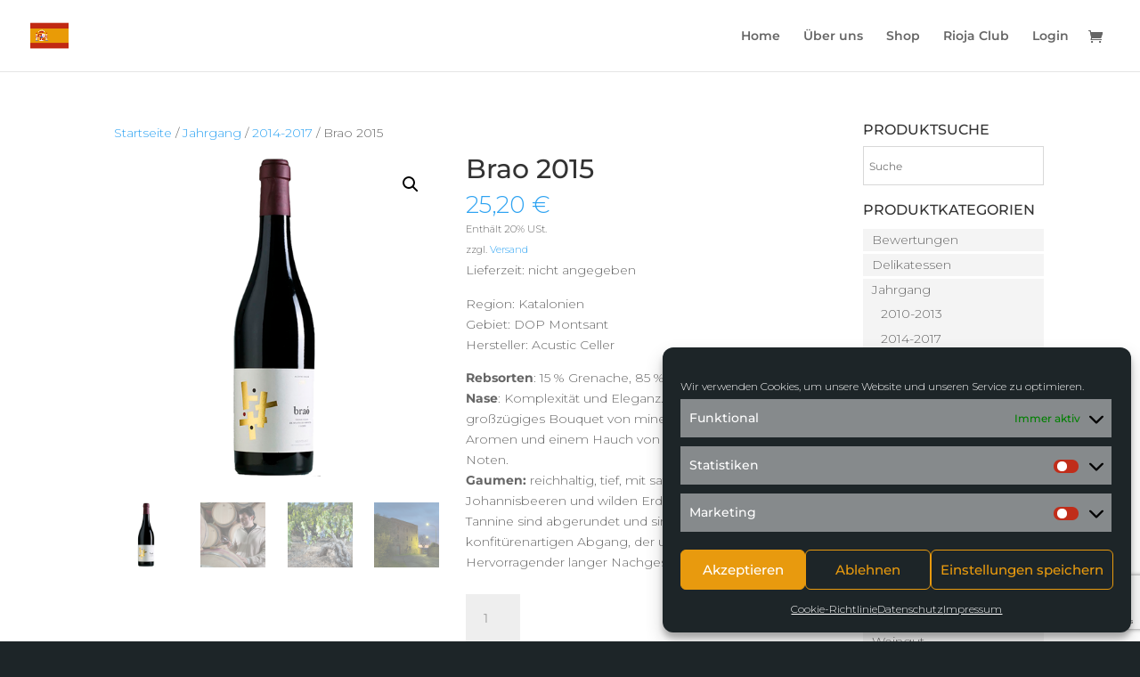

--- FILE ---
content_type: text/html; charset=utf-8
request_url: https://www.google.com/recaptcha/api2/anchor?ar=1&k=6LdifQMcAAAAAF-0MlvBdiEVf5bzp2ZiKS81FxzZ&co=aHR0cHM6Ly93aWVub3RoZWsuYXQ6NDQz&hl=en&v=PoyoqOPhxBO7pBk68S4YbpHZ&size=invisible&anchor-ms=20000&execute-ms=30000&cb=3mgjx8n8jo0x
body_size: 48673
content:
<!DOCTYPE HTML><html dir="ltr" lang="en"><head><meta http-equiv="Content-Type" content="text/html; charset=UTF-8">
<meta http-equiv="X-UA-Compatible" content="IE=edge">
<title>reCAPTCHA</title>
<style type="text/css">
/* cyrillic-ext */
@font-face {
  font-family: 'Roboto';
  font-style: normal;
  font-weight: 400;
  font-stretch: 100%;
  src: url(//fonts.gstatic.com/s/roboto/v48/KFO7CnqEu92Fr1ME7kSn66aGLdTylUAMa3GUBHMdazTgWw.woff2) format('woff2');
  unicode-range: U+0460-052F, U+1C80-1C8A, U+20B4, U+2DE0-2DFF, U+A640-A69F, U+FE2E-FE2F;
}
/* cyrillic */
@font-face {
  font-family: 'Roboto';
  font-style: normal;
  font-weight: 400;
  font-stretch: 100%;
  src: url(//fonts.gstatic.com/s/roboto/v48/KFO7CnqEu92Fr1ME7kSn66aGLdTylUAMa3iUBHMdazTgWw.woff2) format('woff2');
  unicode-range: U+0301, U+0400-045F, U+0490-0491, U+04B0-04B1, U+2116;
}
/* greek-ext */
@font-face {
  font-family: 'Roboto';
  font-style: normal;
  font-weight: 400;
  font-stretch: 100%;
  src: url(//fonts.gstatic.com/s/roboto/v48/KFO7CnqEu92Fr1ME7kSn66aGLdTylUAMa3CUBHMdazTgWw.woff2) format('woff2');
  unicode-range: U+1F00-1FFF;
}
/* greek */
@font-face {
  font-family: 'Roboto';
  font-style: normal;
  font-weight: 400;
  font-stretch: 100%;
  src: url(//fonts.gstatic.com/s/roboto/v48/KFO7CnqEu92Fr1ME7kSn66aGLdTylUAMa3-UBHMdazTgWw.woff2) format('woff2');
  unicode-range: U+0370-0377, U+037A-037F, U+0384-038A, U+038C, U+038E-03A1, U+03A3-03FF;
}
/* math */
@font-face {
  font-family: 'Roboto';
  font-style: normal;
  font-weight: 400;
  font-stretch: 100%;
  src: url(//fonts.gstatic.com/s/roboto/v48/KFO7CnqEu92Fr1ME7kSn66aGLdTylUAMawCUBHMdazTgWw.woff2) format('woff2');
  unicode-range: U+0302-0303, U+0305, U+0307-0308, U+0310, U+0312, U+0315, U+031A, U+0326-0327, U+032C, U+032F-0330, U+0332-0333, U+0338, U+033A, U+0346, U+034D, U+0391-03A1, U+03A3-03A9, U+03B1-03C9, U+03D1, U+03D5-03D6, U+03F0-03F1, U+03F4-03F5, U+2016-2017, U+2034-2038, U+203C, U+2040, U+2043, U+2047, U+2050, U+2057, U+205F, U+2070-2071, U+2074-208E, U+2090-209C, U+20D0-20DC, U+20E1, U+20E5-20EF, U+2100-2112, U+2114-2115, U+2117-2121, U+2123-214F, U+2190, U+2192, U+2194-21AE, U+21B0-21E5, U+21F1-21F2, U+21F4-2211, U+2213-2214, U+2216-22FF, U+2308-230B, U+2310, U+2319, U+231C-2321, U+2336-237A, U+237C, U+2395, U+239B-23B7, U+23D0, U+23DC-23E1, U+2474-2475, U+25AF, U+25B3, U+25B7, U+25BD, U+25C1, U+25CA, U+25CC, U+25FB, U+266D-266F, U+27C0-27FF, U+2900-2AFF, U+2B0E-2B11, U+2B30-2B4C, U+2BFE, U+3030, U+FF5B, U+FF5D, U+1D400-1D7FF, U+1EE00-1EEFF;
}
/* symbols */
@font-face {
  font-family: 'Roboto';
  font-style: normal;
  font-weight: 400;
  font-stretch: 100%;
  src: url(//fonts.gstatic.com/s/roboto/v48/KFO7CnqEu92Fr1ME7kSn66aGLdTylUAMaxKUBHMdazTgWw.woff2) format('woff2');
  unicode-range: U+0001-000C, U+000E-001F, U+007F-009F, U+20DD-20E0, U+20E2-20E4, U+2150-218F, U+2190, U+2192, U+2194-2199, U+21AF, U+21E6-21F0, U+21F3, U+2218-2219, U+2299, U+22C4-22C6, U+2300-243F, U+2440-244A, U+2460-24FF, U+25A0-27BF, U+2800-28FF, U+2921-2922, U+2981, U+29BF, U+29EB, U+2B00-2BFF, U+4DC0-4DFF, U+FFF9-FFFB, U+10140-1018E, U+10190-1019C, U+101A0, U+101D0-101FD, U+102E0-102FB, U+10E60-10E7E, U+1D2C0-1D2D3, U+1D2E0-1D37F, U+1F000-1F0FF, U+1F100-1F1AD, U+1F1E6-1F1FF, U+1F30D-1F30F, U+1F315, U+1F31C, U+1F31E, U+1F320-1F32C, U+1F336, U+1F378, U+1F37D, U+1F382, U+1F393-1F39F, U+1F3A7-1F3A8, U+1F3AC-1F3AF, U+1F3C2, U+1F3C4-1F3C6, U+1F3CA-1F3CE, U+1F3D4-1F3E0, U+1F3ED, U+1F3F1-1F3F3, U+1F3F5-1F3F7, U+1F408, U+1F415, U+1F41F, U+1F426, U+1F43F, U+1F441-1F442, U+1F444, U+1F446-1F449, U+1F44C-1F44E, U+1F453, U+1F46A, U+1F47D, U+1F4A3, U+1F4B0, U+1F4B3, U+1F4B9, U+1F4BB, U+1F4BF, U+1F4C8-1F4CB, U+1F4D6, U+1F4DA, U+1F4DF, U+1F4E3-1F4E6, U+1F4EA-1F4ED, U+1F4F7, U+1F4F9-1F4FB, U+1F4FD-1F4FE, U+1F503, U+1F507-1F50B, U+1F50D, U+1F512-1F513, U+1F53E-1F54A, U+1F54F-1F5FA, U+1F610, U+1F650-1F67F, U+1F687, U+1F68D, U+1F691, U+1F694, U+1F698, U+1F6AD, U+1F6B2, U+1F6B9-1F6BA, U+1F6BC, U+1F6C6-1F6CF, U+1F6D3-1F6D7, U+1F6E0-1F6EA, U+1F6F0-1F6F3, U+1F6F7-1F6FC, U+1F700-1F7FF, U+1F800-1F80B, U+1F810-1F847, U+1F850-1F859, U+1F860-1F887, U+1F890-1F8AD, U+1F8B0-1F8BB, U+1F8C0-1F8C1, U+1F900-1F90B, U+1F93B, U+1F946, U+1F984, U+1F996, U+1F9E9, U+1FA00-1FA6F, U+1FA70-1FA7C, U+1FA80-1FA89, U+1FA8F-1FAC6, U+1FACE-1FADC, U+1FADF-1FAE9, U+1FAF0-1FAF8, U+1FB00-1FBFF;
}
/* vietnamese */
@font-face {
  font-family: 'Roboto';
  font-style: normal;
  font-weight: 400;
  font-stretch: 100%;
  src: url(//fonts.gstatic.com/s/roboto/v48/KFO7CnqEu92Fr1ME7kSn66aGLdTylUAMa3OUBHMdazTgWw.woff2) format('woff2');
  unicode-range: U+0102-0103, U+0110-0111, U+0128-0129, U+0168-0169, U+01A0-01A1, U+01AF-01B0, U+0300-0301, U+0303-0304, U+0308-0309, U+0323, U+0329, U+1EA0-1EF9, U+20AB;
}
/* latin-ext */
@font-face {
  font-family: 'Roboto';
  font-style: normal;
  font-weight: 400;
  font-stretch: 100%;
  src: url(//fonts.gstatic.com/s/roboto/v48/KFO7CnqEu92Fr1ME7kSn66aGLdTylUAMa3KUBHMdazTgWw.woff2) format('woff2');
  unicode-range: U+0100-02BA, U+02BD-02C5, U+02C7-02CC, U+02CE-02D7, U+02DD-02FF, U+0304, U+0308, U+0329, U+1D00-1DBF, U+1E00-1E9F, U+1EF2-1EFF, U+2020, U+20A0-20AB, U+20AD-20C0, U+2113, U+2C60-2C7F, U+A720-A7FF;
}
/* latin */
@font-face {
  font-family: 'Roboto';
  font-style: normal;
  font-weight: 400;
  font-stretch: 100%;
  src: url(//fonts.gstatic.com/s/roboto/v48/KFO7CnqEu92Fr1ME7kSn66aGLdTylUAMa3yUBHMdazQ.woff2) format('woff2');
  unicode-range: U+0000-00FF, U+0131, U+0152-0153, U+02BB-02BC, U+02C6, U+02DA, U+02DC, U+0304, U+0308, U+0329, U+2000-206F, U+20AC, U+2122, U+2191, U+2193, U+2212, U+2215, U+FEFF, U+FFFD;
}
/* cyrillic-ext */
@font-face {
  font-family: 'Roboto';
  font-style: normal;
  font-weight: 500;
  font-stretch: 100%;
  src: url(//fonts.gstatic.com/s/roboto/v48/KFO7CnqEu92Fr1ME7kSn66aGLdTylUAMa3GUBHMdazTgWw.woff2) format('woff2');
  unicode-range: U+0460-052F, U+1C80-1C8A, U+20B4, U+2DE0-2DFF, U+A640-A69F, U+FE2E-FE2F;
}
/* cyrillic */
@font-face {
  font-family: 'Roboto';
  font-style: normal;
  font-weight: 500;
  font-stretch: 100%;
  src: url(//fonts.gstatic.com/s/roboto/v48/KFO7CnqEu92Fr1ME7kSn66aGLdTylUAMa3iUBHMdazTgWw.woff2) format('woff2');
  unicode-range: U+0301, U+0400-045F, U+0490-0491, U+04B0-04B1, U+2116;
}
/* greek-ext */
@font-face {
  font-family: 'Roboto';
  font-style: normal;
  font-weight: 500;
  font-stretch: 100%;
  src: url(//fonts.gstatic.com/s/roboto/v48/KFO7CnqEu92Fr1ME7kSn66aGLdTylUAMa3CUBHMdazTgWw.woff2) format('woff2');
  unicode-range: U+1F00-1FFF;
}
/* greek */
@font-face {
  font-family: 'Roboto';
  font-style: normal;
  font-weight: 500;
  font-stretch: 100%;
  src: url(//fonts.gstatic.com/s/roboto/v48/KFO7CnqEu92Fr1ME7kSn66aGLdTylUAMa3-UBHMdazTgWw.woff2) format('woff2');
  unicode-range: U+0370-0377, U+037A-037F, U+0384-038A, U+038C, U+038E-03A1, U+03A3-03FF;
}
/* math */
@font-face {
  font-family: 'Roboto';
  font-style: normal;
  font-weight: 500;
  font-stretch: 100%;
  src: url(//fonts.gstatic.com/s/roboto/v48/KFO7CnqEu92Fr1ME7kSn66aGLdTylUAMawCUBHMdazTgWw.woff2) format('woff2');
  unicode-range: U+0302-0303, U+0305, U+0307-0308, U+0310, U+0312, U+0315, U+031A, U+0326-0327, U+032C, U+032F-0330, U+0332-0333, U+0338, U+033A, U+0346, U+034D, U+0391-03A1, U+03A3-03A9, U+03B1-03C9, U+03D1, U+03D5-03D6, U+03F0-03F1, U+03F4-03F5, U+2016-2017, U+2034-2038, U+203C, U+2040, U+2043, U+2047, U+2050, U+2057, U+205F, U+2070-2071, U+2074-208E, U+2090-209C, U+20D0-20DC, U+20E1, U+20E5-20EF, U+2100-2112, U+2114-2115, U+2117-2121, U+2123-214F, U+2190, U+2192, U+2194-21AE, U+21B0-21E5, U+21F1-21F2, U+21F4-2211, U+2213-2214, U+2216-22FF, U+2308-230B, U+2310, U+2319, U+231C-2321, U+2336-237A, U+237C, U+2395, U+239B-23B7, U+23D0, U+23DC-23E1, U+2474-2475, U+25AF, U+25B3, U+25B7, U+25BD, U+25C1, U+25CA, U+25CC, U+25FB, U+266D-266F, U+27C0-27FF, U+2900-2AFF, U+2B0E-2B11, U+2B30-2B4C, U+2BFE, U+3030, U+FF5B, U+FF5D, U+1D400-1D7FF, U+1EE00-1EEFF;
}
/* symbols */
@font-face {
  font-family: 'Roboto';
  font-style: normal;
  font-weight: 500;
  font-stretch: 100%;
  src: url(//fonts.gstatic.com/s/roboto/v48/KFO7CnqEu92Fr1ME7kSn66aGLdTylUAMaxKUBHMdazTgWw.woff2) format('woff2');
  unicode-range: U+0001-000C, U+000E-001F, U+007F-009F, U+20DD-20E0, U+20E2-20E4, U+2150-218F, U+2190, U+2192, U+2194-2199, U+21AF, U+21E6-21F0, U+21F3, U+2218-2219, U+2299, U+22C4-22C6, U+2300-243F, U+2440-244A, U+2460-24FF, U+25A0-27BF, U+2800-28FF, U+2921-2922, U+2981, U+29BF, U+29EB, U+2B00-2BFF, U+4DC0-4DFF, U+FFF9-FFFB, U+10140-1018E, U+10190-1019C, U+101A0, U+101D0-101FD, U+102E0-102FB, U+10E60-10E7E, U+1D2C0-1D2D3, U+1D2E0-1D37F, U+1F000-1F0FF, U+1F100-1F1AD, U+1F1E6-1F1FF, U+1F30D-1F30F, U+1F315, U+1F31C, U+1F31E, U+1F320-1F32C, U+1F336, U+1F378, U+1F37D, U+1F382, U+1F393-1F39F, U+1F3A7-1F3A8, U+1F3AC-1F3AF, U+1F3C2, U+1F3C4-1F3C6, U+1F3CA-1F3CE, U+1F3D4-1F3E0, U+1F3ED, U+1F3F1-1F3F3, U+1F3F5-1F3F7, U+1F408, U+1F415, U+1F41F, U+1F426, U+1F43F, U+1F441-1F442, U+1F444, U+1F446-1F449, U+1F44C-1F44E, U+1F453, U+1F46A, U+1F47D, U+1F4A3, U+1F4B0, U+1F4B3, U+1F4B9, U+1F4BB, U+1F4BF, U+1F4C8-1F4CB, U+1F4D6, U+1F4DA, U+1F4DF, U+1F4E3-1F4E6, U+1F4EA-1F4ED, U+1F4F7, U+1F4F9-1F4FB, U+1F4FD-1F4FE, U+1F503, U+1F507-1F50B, U+1F50D, U+1F512-1F513, U+1F53E-1F54A, U+1F54F-1F5FA, U+1F610, U+1F650-1F67F, U+1F687, U+1F68D, U+1F691, U+1F694, U+1F698, U+1F6AD, U+1F6B2, U+1F6B9-1F6BA, U+1F6BC, U+1F6C6-1F6CF, U+1F6D3-1F6D7, U+1F6E0-1F6EA, U+1F6F0-1F6F3, U+1F6F7-1F6FC, U+1F700-1F7FF, U+1F800-1F80B, U+1F810-1F847, U+1F850-1F859, U+1F860-1F887, U+1F890-1F8AD, U+1F8B0-1F8BB, U+1F8C0-1F8C1, U+1F900-1F90B, U+1F93B, U+1F946, U+1F984, U+1F996, U+1F9E9, U+1FA00-1FA6F, U+1FA70-1FA7C, U+1FA80-1FA89, U+1FA8F-1FAC6, U+1FACE-1FADC, U+1FADF-1FAE9, U+1FAF0-1FAF8, U+1FB00-1FBFF;
}
/* vietnamese */
@font-face {
  font-family: 'Roboto';
  font-style: normal;
  font-weight: 500;
  font-stretch: 100%;
  src: url(//fonts.gstatic.com/s/roboto/v48/KFO7CnqEu92Fr1ME7kSn66aGLdTylUAMa3OUBHMdazTgWw.woff2) format('woff2');
  unicode-range: U+0102-0103, U+0110-0111, U+0128-0129, U+0168-0169, U+01A0-01A1, U+01AF-01B0, U+0300-0301, U+0303-0304, U+0308-0309, U+0323, U+0329, U+1EA0-1EF9, U+20AB;
}
/* latin-ext */
@font-face {
  font-family: 'Roboto';
  font-style: normal;
  font-weight: 500;
  font-stretch: 100%;
  src: url(//fonts.gstatic.com/s/roboto/v48/KFO7CnqEu92Fr1ME7kSn66aGLdTylUAMa3KUBHMdazTgWw.woff2) format('woff2');
  unicode-range: U+0100-02BA, U+02BD-02C5, U+02C7-02CC, U+02CE-02D7, U+02DD-02FF, U+0304, U+0308, U+0329, U+1D00-1DBF, U+1E00-1E9F, U+1EF2-1EFF, U+2020, U+20A0-20AB, U+20AD-20C0, U+2113, U+2C60-2C7F, U+A720-A7FF;
}
/* latin */
@font-face {
  font-family: 'Roboto';
  font-style: normal;
  font-weight: 500;
  font-stretch: 100%;
  src: url(//fonts.gstatic.com/s/roboto/v48/KFO7CnqEu92Fr1ME7kSn66aGLdTylUAMa3yUBHMdazQ.woff2) format('woff2');
  unicode-range: U+0000-00FF, U+0131, U+0152-0153, U+02BB-02BC, U+02C6, U+02DA, U+02DC, U+0304, U+0308, U+0329, U+2000-206F, U+20AC, U+2122, U+2191, U+2193, U+2212, U+2215, U+FEFF, U+FFFD;
}
/* cyrillic-ext */
@font-face {
  font-family: 'Roboto';
  font-style: normal;
  font-weight: 900;
  font-stretch: 100%;
  src: url(//fonts.gstatic.com/s/roboto/v48/KFO7CnqEu92Fr1ME7kSn66aGLdTylUAMa3GUBHMdazTgWw.woff2) format('woff2');
  unicode-range: U+0460-052F, U+1C80-1C8A, U+20B4, U+2DE0-2DFF, U+A640-A69F, U+FE2E-FE2F;
}
/* cyrillic */
@font-face {
  font-family: 'Roboto';
  font-style: normal;
  font-weight: 900;
  font-stretch: 100%;
  src: url(//fonts.gstatic.com/s/roboto/v48/KFO7CnqEu92Fr1ME7kSn66aGLdTylUAMa3iUBHMdazTgWw.woff2) format('woff2');
  unicode-range: U+0301, U+0400-045F, U+0490-0491, U+04B0-04B1, U+2116;
}
/* greek-ext */
@font-face {
  font-family: 'Roboto';
  font-style: normal;
  font-weight: 900;
  font-stretch: 100%;
  src: url(//fonts.gstatic.com/s/roboto/v48/KFO7CnqEu92Fr1ME7kSn66aGLdTylUAMa3CUBHMdazTgWw.woff2) format('woff2');
  unicode-range: U+1F00-1FFF;
}
/* greek */
@font-face {
  font-family: 'Roboto';
  font-style: normal;
  font-weight: 900;
  font-stretch: 100%;
  src: url(//fonts.gstatic.com/s/roboto/v48/KFO7CnqEu92Fr1ME7kSn66aGLdTylUAMa3-UBHMdazTgWw.woff2) format('woff2');
  unicode-range: U+0370-0377, U+037A-037F, U+0384-038A, U+038C, U+038E-03A1, U+03A3-03FF;
}
/* math */
@font-face {
  font-family: 'Roboto';
  font-style: normal;
  font-weight: 900;
  font-stretch: 100%;
  src: url(//fonts.gstatic.com/s/roboto/v48/KFO7CnqEu92Fr1ME7kSn66aGLdTylUAMawCUBHMdazTgWw.woff2) format('woff2');
  unicode-range: U+0302-0303, U+0305, U+0307-0308, U+0310, U+0312, U+0315, U+031A, U+0326-0327, U+032C, U+032F-0330, U+0332-0333, U+0338, U+033A, U+0346, U+034D, U+0391-03A1, U+03A3-03A9, U+03B1-03C9, U+03D1, U+03D5-03D6, U+03F0-03F1, U+03F4-03F5, U+2016-2017, U+2034-2038, U+203C, U+2040, U+2043, U+2047, U+2050, U+2057, U+205F, U+2070-2071, U+2074-208E, U+2090-209C, U+20D0-20DC, U+20E1, U+20E5-20EF, U+2100-2112, U+2114-2115, U+2117-2121, U+2123-214F, U+2190, U+2192, U+2194-21AE, U+21B0-21E5, U+21F1-21F2, U+21F4-2211, U+2213-2214, U+2216-22FF, U+2308-230B, U+2310, U+2319, U+231C-2321, U+2336-237A, U+237C, U+2395, U+239B-23B7, U+23D0, U+23DC-23E1, U+2474-2475, U+25AF, U+25B3, U+25B7, U+25BD, U+25C1, U+25CA, U+25CC, U+25FB, U+266D-266F, U+27C0-27FF, U+2900-2AFF, U+2B0E-2B11, U+2B30-2B4C, U+2BFE, U+3030, U+FF5B, U+FF5D, U+1D400-1D7FF, U+1EE00-1EEFF;
}
/* symbols */
@font-face {
  font-family: 'Roboto';
  font-style: normal;
  font-weight: 900;
  font-stretch: 100%;
  src: url(//fonts.gstatic.com/s/roboto/v48/KFO7CnqEu92Fr1ME7kSn66aGLdTylUAMaxKUBHMdazTgWw.woff2) format('woff2');
  unicode-range: U+0001-000C, U+000E-001F, U+007F-009F, U+20DD-20E0, U+20E2-20E4, U+2150-218F, U+2190, U+2192, U+2194-2199, U+21AF, U+21E6-21F0, U+21F3, U+2218-2219, U+2299, U+22C4-22C6, U+2300-243F, U+2440-244A, U+2460-24FF, U+25A0-27BF, U+2800-28FF, U+2921-2922, U+2981, U+29BF, U+29EB, U+2B00-2BFF, U+4DC0-4DFF, U+FFF9-FFFB, U+10140-1018E, U+10190-1019C, U+101A0, U+101D0-101FD, U+102E0-102FB, U+10E60-10E7E, U+1D2C0-1D2D3, U+1D2E0-1D37F, U+1F000-1F0FF, U+1F100-1F1AD, U+1F1E6-1F1FF, U+1F30D-1F30F, U+1F315, U+1F31C, U+1F31E, U+1F320-1F32C, U+1F336, U+1F378, U+1F37D, U+1F382, U+1F393-1F39F, U+1F3A7-1F3A8, U+1F3AC-1F3AF, U+1F3C2, U+1F3C4-1F3C6, U+1F3CA-1F3CE, U+1F3D4-1F3E0, U+1F3ED, U+1F3F1-1F3F3, U+1F3F5-1F3F7, U+1F408, U+1F415, U+1F41F, U+1F426, U+1F43F, U+1F441-1F442, U+1F444, U+1F446-1F449, U+1F44C-1F44E, U+1F453, U+1F46A, U+1F47D, U+1F4A3, U+1F4B0, U+1F4B3, U+1F4B9, U+1F4BB, U+1F4BF, U+1F4C8-1F4CB, U+1F4D6, U+1F4DA, U+1F4DF, U+1F4E3-1F4E6, U+1F4EA-1F4ED, U+1F4F7, U+1F4F9-1F4FB, U+1F4FD-1F4FE, U+1F503, U+1F507-1F50B, U+1F50D, U+1F512-1F513, U+1F53E-1F54A, U+1F54F-1F5FA, U+1F610, U+1F650-1F67F, U+1F687, U+1F68D, U+1F691, U+1F694, U+1F698, U+1F6AD, U+1F6B2, U+1F6B9-1F6BA, U+1F6BC, U+1F6C6-1F6CF, U+1F6D3-1F6D7, U+1F6E0-1F6EA, U+1F6F0-1F6F3, U+1F6F7-1F6FC, U+1F700-1F7FF, U+1F800-1F80B, U+1F810-1F847, U+1F850-1F859, U+1F860-1F887, U+1F890-1F8AD, U+1F8B0-1F8BB, U+1F8C0-1F8C1, U+1F900-1F90B, U+1F93B, U+1F946, U+1F984, U+1F996, U+1F9E9, U+1FA00-1FA6F, U+1FA70-1FA7C, U+1FA80-1FA89, U+1FA8F-1FAC6, U+1FACE-1FADC, U+1FADF-1FAE9, U+1FAF0-1FAF8, U+1FB00-1FBFF;
}
/* vietnamese */
@font-face {
  font-family: 'Roboto';
  font-style: normal;
  font-weight: 900;
  font-stretch: 100%;
  src: url(//fonts.gstatic.com/s/roboto/v48/KFO7CnqEu92Fr1ME7kSn66aGLdTylUAMa3OUBHMdazTgWw.woff2) format('woff2');
  unicode-range: U+0102-0103, U+0110-0111, U+0128-0129, U+0168-0169, U+01A0-01A1, U+01AF-01B0, U+0300-0301, U+0303-0304, U+0308-0309, U+0323, U+0329, U+1EA0-1EF9, U+20AB;
}
/* latin-ext */
@font-face {
  font-family: 'Roboto';
  font-style: normal;
  font-weight: 900;
  font-stretch: 100%;
  src: url(//fonts.gstatic.com/s/roboto/v48/KFO7CnqEu92Fr1ME7kSn66aGLdTylUAMa3KUBHMdazTgWw.woff2) format('woff2');
  unicode-range: U+0100-02BA, U+02BD-02C5, U+02C7-02CC, U+02CE-02D7, U+02DD-02FF, U+0304, U+0308, U+0329, U+1D00-1DBF, U+1E00-1E9F, U+1EF2-1EFF, U+2020, U+20A0-20AB, U+20AD-20C0, U+2113, U+2C60-2C7F, U+A720-A7FF;
}
/* latin */
@font-face {
  font-family: 'Roboto';
  font-style: normal;
  font-weight: 900;
  font-stretch: 100%;
  src: url(//fonts.gstatic.com/s/roboto/v48/KFO7CnqEu92Fr1ME7kSn66aGLdTylUAMa3yUBHMdazQ.woff2) format('woff2');
  unicode-range: U+0000-00FF, U+0131, U+0152-0153, U+02BB-02BC, U+02C6, U+02DA, U+02DC, U+0304, U+0308, U+0329, U+2000-206F, U+20AC, U+2122, U+2191, U+2193, U+2212, U+2215, U+FEFF, U+FFFD;
}

</style>
<link rel="stylesheet" type="text/css" href="https://www.gstatic.com/recaptcha/releases/PoyoqOPhxBO7pBk68S4YbpHZ/styles__ltr.css">
<script nonce="03GyZ527wBap9QfTMutA8w" type="text/javascript">window['__recaptcha_api'] = 'https://www.google.com/recaptcha/api2/';</script>
<script type="text/javascript" src="https://www.gstatic.com/recaptcha/releases/PoyoqOPhxBO7pBk68S4YbpHZ/recaptcha__en.js" nonce="03GyZ527wBap9QfTMutA8w">
      
    </script></head>
<body><div id="rc-anchor-alert" class="rc-anchor-alert"></div>
<input type="hidden" id="recaptcha-token" value="[base64]">
<script type="text/javascript" nonce="03GyZ527wBap9QfTMutA8w">
      recaptcha.anchor.Main.init("[\x22ainput\x22,[\x22bgdata\x22,\x22\x22,\[base64]/[base64]/bmV3IFpbdF0obVswXSk6Sz09Mj9uZXcgWlt0XShtWzBdLG1bMV0pOks9PTM/bmV3IFpbdF0obVswXSxtWzFdLG1bMl0pOks9PTQ/[base64]/[base64]/[base64]/[base64]/[base64]/[base64]/[base64]/[base64]/[base64]/[base64]/[base64]/[base64]/[base64]/[base64]\\u003d\\u003d\x22,\[base64]\x22,\x22IU3ChMKSOhJCLA3CpWLDkMKZw6zCvMOow4bCicOwZMKowoHDphTDpiTDm2I/wrrDscKtZsKREcKeI2kdwrMIwqo6eDDDuAl4w7XCoDfCl3hMwobDjS3DjUZUw4fDsmUOw40Bw67DrDLCiCQ/w7nCiHpjNUptcXzDmCErGMOkTFXCg8OaW8OcwpZUDcK9woHCnsOAw6TCvC/CnngeBiIaG3c/w6jDgQFbWCnCkWhUwqHCuMOiw6ZVE8O/[base64]/DqRjDkkvCpcO2wr9KCw7CqmMCwoxaw791w5tcJMOgHx1aw4/CksKQw63CkCLCkgjChk3ClW7ChxphV8O5A0dCHsKCwr7DgR0Bw7PCqgPDgcKXJsKeFUXDmcK5w6LCpyvDhAg+w5zCqgMRQ21Nwr9YKcOZBsK3w5LCnH7CjVnCj8KNWMK2FRpebgwWw6/DkMKhw7LCrWBqWwTDsQg4AsOPXgF7RQnDl0zDhAoSwqYywqAxaMK4woJ1w4U/[base64]/w6YVwrZ4wr9GawLDoMKTFDcoAjHCqMKXLsOMwrDDgMORYMKmw4IqAsK+wqw0wofCscK4bklfwq0Lw59mwrEbw5/DpsKQaMKowpByRTTCpGM4w6QLfSAUwq0jw7TDkMO5wrbDh8Kkw7wHwqR3DFHDgsKMwpfDuGrCmsOjYsKHw7XChcKnWMK9CsOkbDrDocK/cHTDh8KhKMOxdmvCisOAd8OMw6xvQcKNw7HCg217wogAfjsvwo7DsG3Ds8O9wq3DiMK2Kx9/w5/DrMObwpnCqkHCpCFRwp9tRcOefMOMwofCnsKEwqTChlDCgMO+f8KOJ8KWwq7DpmVaYXtlRcKGTsK8HcKhwqvCqMONw4EPw4pww6PCnSMfwpvCrFXDlXXCo3rCpmoFw5fDnsKCDsKawplhSSM7wpXCt8OAM13Cv1RVwoMgw4NhPMKkalIgdsKOKm/Dghplwr48wrfDuMO5V8KLJsO0wq1nw6vCoMKwYcK2XMKmd8K5On8OwoLCr8KkARvCsXrDiMKZV24TaDo4Ex/CjMOBKMObw5d2EMKnw45/GWLCsh3CrW7Cj07Cs8OyXCnDlsOaEcKNw4s6S8KNIA3CuMK6DD83VsKyJSBiw4p2VsK6VTXDmsOTwq/DgTZDY8K8Yj08wqY4w5/[base64]/CvnLCocOmw7/DoXFbOArDszDDu8Krwp1aw4HCtUE3w6zDqGt5w7DDgnwGBcKsc8KNGMK0wrl5w47DlsO/[base64]/J8OVf8KlOsOvwpTClC1zw5F8X8OUKsKiw711wopcOMOfdcK8P8OXL8Kfw4cFf3bCqnXDtMOhwq3DqsOFPsKhw5nDjsOVwqJ+KsK+csOiw60nwqN6w41YwrFIwoPDtsOVw5jDkktnccKKK8KHw6lQwpbCu8Ohwo5Ganhlwr/[base64]/w6wdwpvCnF1jw7TCv8KCMT8AciHDrgfCvMO/[base64]/CvcKTBnJXwr/Cp8KTAMK2NA7Di1XClMO6w6QKBW3DuQfCqcKtw4HDnEQES8ONw4Fdwr0rwpAuaxtOOzUbw4fDrBIJDMKAwqVDwoVtwofCtsKYw7LCh3s0wo4pwoQ/[base64]/ClmjCnRIXaw8swrYFw5bDvMObwrQsesKVJkYmNsOlG8K1EMKCwrpswrFxYMOYHUN2w4HCpMOIwp/DpGh5VXzCth90IcKZRELCvXLDrXbCisKIW8O/wozCsMOdXMK8RlTCisKVwp8gw4hLbsOVw4HCuxnCr8KJRjd/wrYYwovCqRTDlgzCmWpcwo5sFEzCkMK4wp7Ct8KyV8Oww6XCmjTDlWFoew7DvTc2exlbwpPCmsKHGcOlw6Zfw6zDnVPDt8OUR2bDrcOrwp3CnEcyw69+wq/DrFPClMKSwqchwqZxKhjDtXTCjsOCw45jw6rClcKIw73CrsKrAC4AwrTDvj1UImfCgcKyTcO4JMKfw6dZQcKmAsKewroGHU55OCNuwo7DoFnCtXgeJ8KibivDrcKFPG/DtMK2KMOewpd3GB/Chj9aTRLDjkRBwpJewrnDo1UNw5FEI8KyUw4EHMOPw6hVwrNLdwpPHsOUw6AFXsK/UsKzfMO6RAjCvsOFw4Vmw67ClMOxw4HDqcKaZDPDhMOzCsO+IMKlG23ChyvCtsK+woDClsObw6I/[base64]/DgX0BwqRjwoxgw7PCrADDuBfCtsKjYVrDiF/CqcK3B8KsCBwQO1DDgWsSwoPCuMKcw4LCu8OkwrbDhQ/[base64]/Dlj7DnMKSwoM5wqgSRmLCrsKQCgpWT11DHz7Dn3Bww4LDp8OiEcOcecK7aSYCw5kHwrnDuMOOwpFwDMKLwr4NeMOkw68UwpQVKDYRw6jCosOUwqvCtMK+dsOdw60zwrDCucOSwpl+w58rwobDqA02TzTCk8KcU8KnwphzasONfMKNTAvDnMO0C0cowq/CscKpdsKlC2TDnTPCtsKKTsKhF8OKWsO3wq0Jw73Dv0RWw701eMOSw4PDicOQVAkgw6zCmMO5fsK6KE4fwrtAesOcwrVuHMKgIsO+w6MZw7jCoiIEM8KDZ8K9NE7CkMOiUMOrw7vDqCgcMm1mOF0OKjstwqDDvyZ5TsOnwpTDksKMw6/DhMOKecOIwo/DqsKow7TCow98WcOBb0LDpcOSw4lKw4zDgsOrGMKgQQHCmSHCh2phw43DlMKTw7JhNmkoHsOzMwPDqMKlw7vDiGZvUcOwYhrDh0t9w6nCt8KaTzrCuHhTw5DDjxzCgiQKEGnCh042Pz8lC8Kmw5PDhA/[base64]/DrjnCkRbCncKdFyloRm0Bfk1owrghw55Uw6PCq8KtwpVPw77DuELCr2nDt2sTQcKCATxWBcKXN8KbwqbDkMKjW39yw7nDl8KVwrFjw4/DocKjC0jDh8KGSC3DnWIjwolWXMKxXWRew54GwpkGwrzDnWvCn09Sw6jDpsK+w7JrWcOawrHDrsKHwrTDmwLCsjt5DhPCjcOKTSsSwpt3wr9SwqrDpyMMOMK5FXJANwDCv8KtwrrCr1tswqoEFWoaESRZw5N4CBIYwqsKw6ofaTx3wrbDncO/w67CrcKxwrBANcOAwqXCosKZEAHDmnHCgcKOOcOSf8OXw4bDtsKkfAF/fWLCmlckGcOjdsKGNmcnTktOwrVpwr7Dk8K/ZiMUEsKewqLDsMOEK8OhwofDqcKlIW/[base64]/MGgLwqViw7TCg1XDl8OFwrN9w7gABSxvw6DDu8O+w4TDkMOrwoTDocKFw6tlwrBFIsKtRcOKw6rCkMKcw7rDksKSwpYpw7DDnw9gZj47bsK1w5sJwp/Dr1DDnl3CuMOUwpTDuEnCgcOlw4sLw53DvGjCt2Izw7AOPMKfTMOGWm/[base64]/EcOxRsOQecOnDCp6VsKYw53Chw9/RcOjayhoAX3DlnHDg8KECTFDw6zDpHZQw6Z/NAfDrj9kwrvDiCzCnn42Rmpsw7bDpHJ2b8Kpw6BRwrbCun4Nw4DDnAYqasOWRsKKM8OzBsOzQkbCqAlNw5DCvxzDoSova8KAw5FNwrDDpsOWRMOSAWzDt8OPbsO4DcK6w5DDgMKUGS5XWMOxw6/CnXDClnwNwqwIZsK9wqXCjMOvBhIsXMO3w4HDulM8XcKlw6TCiFHDlMOmw4pZUCJLw7nDtXzCscKJw5wKwo3Cv8Kewo7DlWB6VGzCkMKzecKFwqDCgMKKwokZw5bCo8OhCVjDnsOzdj/[base64]/CgcK2OcOHw4h3wqrCghDCmzhCNADDinjCpDAxwqp/w6lXUlPCgcO5w7TCv8KUw5YHw73DusOLw79FwrcHbsOlKcOmHMKCZMOow7vDuMOIw5vDqsKcLFoYCyBmwprDjsKNE0nCj104AcOQNcKkw6TCscKmQcKIUsKUw5XDncOiwqbCjMKWISAMw61AwqZAasO0GMK/ecO2w44bBMKzIBTCkkPDssO/w60SbAPDuXrDtcOCU8OLVMO6G8Olw6RFC8KyYzZ+a3HDrWjDssKAw7JiNmDDhjVhRnl8XxBCHsO4woDDrMOSbsOjFnkRHRrCm8Oha8KsMsKawpRaacO+wq4+PsK8wqRrAyMrHk4oTDk0VsO3H1fCkXnCvABKw6FewrzCgcO/[base64]/DgcKFw4dEwpHDrU4zMh50wq3DiW7CiQMmB2g2N8OhUMKFRHLDicOhPXIWfx3Dt37DjMO/w4INwo/Dn8Kdwp8fwr8Rw67Cjg7DksKRSVbComTCtU86w5jDgMK4w485QcKtw6LCrHMaw4XClMKmwp4lw53ChyFJNMODSwzDkMKXHMO3w4A+w5gdTnnDvcKmEDjChU1jwoIeR8OhwozDhwPCoMOwwoJMwqDDmSIYwqd7w6/[base64]/w6LCl8OjY8OewqHCr3nDssOcw6YXwoLCtgHDpcOMw6dZwp8kwofDo8KTE8Kdw4tnwrLDmVDDoBRLw4nDnl/[base64]/[base64]/[base64]/ChGLChDzCiMKswrjDm2zDiE/Dg8K1wrPCoMK4FsKhwqltcm0AUjLDlELCjHkBwpPDpcOWBAk4CMOAwozCu0XDrHRswrXCuEB9dMKtJm3ChWnCvsKML8OEBz/[base64]/DuxI3Wy00w4suwocgI8OYF8KfFznDk8KhU3DDk8OPXkjDmMOGOhhSBBU2Z8KqwrwGEVFew5N8FirDl1AJBnpedV0Ae3zDg8KGwqLCmMOBdcO5QEPDpzjDmsKHWsKxw5nDjikeMjAow5/[base64]/CpMKZVcKew5nCgUtEwohLWEl1Dh/Cq8OkwowGwrDDiMOxCGhJKsKjRwPCjUDDk8KRJWJ+FkvCo8KWJiRZVxcswqQ2w5fDmTHDjsOzCsOYQFbDlsOpHQHDs8KqORwLw7vCt3PDjsOjw7LDnMK1wqE0w7PDucOeSAHDuHTDuD8bwp1qwo/DgmlNw4zCphjClQQYw47DvQ4iG8OWw73CqiLDohxDwoUgw5HDqsKXw7pCNVtdPMKrJMKMLsOewpNLw7vCnMKfw70bKiM/DcKpKCMlGnAVwrDDiBbCnhlRPDRlw7zCqwQEw6bCt3Adw4HDniTCqsKGesK9WWBRwojDkcK2woDDt8K6w4fDmsOTw4fDu8OewoDDmxXDuWwWw5ZawpTDjHfDn8KyHgkETgoYw5sMPSlOwoMpE8OaNn5NZCLCnMK/w7/[base64]/Dg8O1woTDv8OHPxzCly3DlsOgwrxmwq/DssK5wrgQw541FXDDpl/Ct3zCscOLZMKKw70xKkjDpsOewqxhIRvDrcK8w6XDhHjCq8ONw4fCnMO2JzkoTsKpVAbCr8Obw6IHP8K0w5QXwo4Sw6fCrMOQK2jCusK5Yigfb8Oaw7F7QgJsN3/Cv0DDgVorwo8wwpYvOiE9IMKrwrtoOXDCiRPDgTcJwosAABDCscK9f2zDqcKIIUHCl8Ktw5A3UgEMTBx9XhPCmsO1wr3CnVrCssKKFMONw7tnwqkGDMKMwqJywp/DhcKfAcOxwol+woxCPMKsNsOvwq91B8KgeMKgwodpw6l3ZBZhVGsNa8OKwqfDhi7Cp1owFyHDm8KAwo/[base64]/DvcOEdWXDnsOYYsKEBCDCjCFcw44PwprDviVqPcOKKwcCwrAvT8K+wrjDok3DjULDnwbCpsOAwpLDkcK5W8OVfWMow5lQWkN/ZMORS3nChcKPL8KDw48jGQvClxkATxrDucKCw6oqTsKKFjdHw7V3wp9TwpMzw4zCrHXCtcKNHzgWUsO0J8OdQsKcYWhXwp/DnltSw5Y+QSjCoMOmwqQ/aktsw7sQwoDCiMKLIsKLGSRufGXClcKASMO6XMOucXA1FE7DqMKzSMOuw5vCjyDDl3psWV/DmAc5P1kLw4nDqRnDijLDrVnCpMO9wpTDk8K1QsO9JsOfwpdpT3p9ccKbwoPCpcK6ZsOFAWplEMKIw71mw6LDjG8dwqXCrsOJw6clwrVawoTCuzDDjR/DilrCnMOiacKUWklswrHCjWvCryYpUBjCiSPCqMOqwqPDo8OCcT1JwqrDvMKdWWXCr8O7w5F1w59fdcK7H8ONJMKzw5dfQMO/w5Esw57Dn1x3JxpRIsOJw69/NsOlZTkTNEN4b8KvacOOwoo6w6Iqwqt0f8OYJsOfZMOqXXnDu3Bpw4gcw6XDo8K7YS9kW8KJwpUwF3vDqVXCpDnDrTlBIjXCnyc2d8KNKcKucA/[base64]/[base64]/w5EuUAxWbcOdw6zDgXQORnrCj3nCksOkZcOmw5LDkMOVZh4RSidIaEjCljDCnAbCmVwlwoxSw4B4w6wBdgpuKsKxVTJCw4Z7SjDCp8KhK3jCjMOLFcKGVMKAw4/DpMKSwpZnwpQJwplpbMKzTcOmw6vDgMOUw6EJD8KGwq9GwqPCisKzYsK3w6sRw6lPVC5cWwBUw57ClcKXe8Kfw7Q0wqXDjMKsEsOgw5TCsx/DhCHCpkpnwokCfcK0wrTDh8K3wpjDhSLDtg4ZMcKRJyN4w4HDj8KhQsObwptSw545w5LDn2DDr8KCB8OacAV+w7NHwpgPDVxBwql/w7nDgSk0w4NJTMOXwp7DiMKnw4prZ8OoEQ1Bw5wwWMOMwpLDsAPDqj04MAFPwrwOwp3DnMKIw4PDgcKow7zDgMKtesOdwr3DsH4RPcKRfMKswrhow47DucOLehnDuMOuKwDCkcOkVMKyJiBGw6jCnwDDrF/DpMKAw7TDmMKVTmBZDsOmw7xoYXNgwpnDhwIfc8Kyw6fCucOoNXLDpS5BXAfCtCzDl8KLwqnDoCvCpMKAw4HCskLClBrDlhwIHsOGSWsyER7Drh9kLHgowonCkcOCIk83ewXCpMOpwpEJPnEYRB/DqcOswo/Cs8O0w7/CogzCocOUw4PCiAtzwqDDtMK5wrnCgsKhDWbDuMKdwqhXw40Fw4bDssOXw5dSw7lSalobEMO+Rx/DoCvDm8KeW8OFbcOow5vDmsOjNcOgw5JCA8OzFV3Ciyo0w4oEScOlWsKiQ0kawroBOcK0Ml/DjsKXJQvDn8KmB8OgVmnDnlR+BgLCshvCpCZrIMOxImx4w5nDsjPCmsONwpUvw6NLwrTDgsOsw6ZSMGnDusOowqXDjWrDqMKAQcKGw5DDsXnCilrDv8OAw4zDmxRnM8KfDg7CjRrDssO3w7XDuToBc2zCoH/DqsK2TMKbwr/Dug7DuinCgF03wo3ChcKiZzHCnj0cPgrDpMOKfsKTJE/CszHDuMKOfsK+OMOfwo/DkmE4w53CtMOpETQiw5HDvRbCp2xRwqdswp3Dl29sEyTCuirCvicsJlLDoxfDgHPCtzLCniUiGwprEELDmy8/[base64]/DkMKBOcOGwpdBw5/DrVBgw6R9UcOtwrA/[base64]/DrsKudMK1CsOiPsOBwrPCrsKuw4UNwq3DuBcew70kwpAhw6o5wrbDjgzDgjHDsMOJwpPCnnhIwp3DjMO9Zkw6wrfCpH/[base64]/Dmwwbw5RmHsOZccOewrUfw4LDs8KDwrrCkkQGBR3DugBNPsKRw5DDp2t+DMOqS8OvwpDDmkFILDjDicK4XATCqhYcBcOzw6bDhMKGa2fDs0HCmsKKc8OdC27DmsOrGsOGwoLDtCAVwqjCu8OeOcK+acONw73CpQBzGELDuTjDtE9Xw41awovCmMKCWcK/Q8KCwpJ6J25zwozCnMKkw7bDocO6wq4iKRlHGcKUBMOiwqZbegx5w7N6w5PDnMOYw7YIwoPDjitwwojCv2cqw5TDpcOnCn3Dt8OewrxOw5nDnSrClD7DscKrw5dFwr3CiV/Cl8OYwo0VXcOgC3DDhsK3w5RALcK2aMKlwoxiw4EnTsOuwotnw7kuNR7CshgXwr8xXxHChzdXKBzCnDzChlMVwq02w4fDgWVuQsOrdMOmFz/ClsOfwqvCn2pRwo3DicOAG8OpDcKuUkYYwo3DuMK7XcKXw5UmwoEXwqPDshvCgGc/Jn0iU8Kuw5MDM8OPw5jDl8KAwq0QTTRvwpPDugXChcKSTwY5JU3Dp2jCllx6ahZTwqDDm1UaI8OQWsK6eR3Co8OcwqnDqVPCqsKZBEDDn8O/wrogwqtNamBrCyLDvsOmSMKBd0QONcO5w5UUwpjDoDPCnEADwpLDpcKMIsOpTEjDoAFjw41HwrPDm8KWQUXCu1tcOcOawrLDlsO4XsO6w6XCowrDnkkZDMK5cSwuAcKAX8Onwphawoxwwq3CjMKZwqHCknoCwp/[base64]/wolMwp5XA0AkS8KwIXjCjREHTMOdw7s1wrVKw5jCnCDCisOhNXHDvcOQwqdmw6d3XMKtwp3Dokt/U8OPw7FZQSTCj0wpwpzCpRvCn8OYW8KBDsOcRsOhw6k9wprCgsOvOsKNwr7Cs8ORUnQ3wpp7wo7Dq8OFD8OZwqJmw4rDk8Ksw6Z9eQXCgcKvWMOyGsO7dWJfw5hQe2wwwr7DssKNwp1NdcKNA8OSFMKLwr/DhETCkhpfw4TDtcOUw7/DmSDCnEcww45sZFnCqSFSbcOBw7B8w4fDmMK4TCMwJcOUKcOCwprCh8K+w6PDq8OQFiDCmsOpYMKQw6bDlhrCoMKiI0B8wrk+worDoMKKw4EnIsKySWvCl8KLw47DuQbDoMOMKsKSw7JhOUYkD1xoaApYwr/DtMKPXFdzw5vDoBg7wrBjYMKuw5/CosKgw4nCsUYEIRIMcgIPFWtmw6vDnDsTCMKIw54Qw5nDpBQhdsOaEMKNfMKYwqzClcOaV3x5YQbDmjgwNsOPWnbChiEBwrHDqcOEb8KOw7zDrjfCjMKVwqgIwoJLScKAw5jDi8OEw4h4w5bDs8ObwoHDhQ7DvhLCtGrCp8Kxw6/DjAPCkcOHw5jDi8OPARlHw4hSwqRYQ8O1QTfDocKhVyrDrsOLCWDCmjfDp8K9IMOGfFYnwo7Cr1oYw50swp06wqXCmCLDgMKwPsKtw60QUCA/[base64]/[base64]/ChA0pXDzDs0ZWwq/DpF3Cn8K6wqwyVsKIwqQZOTjCvAXCvmNZHsKaw60cZcOqLhAeFCBYUE3CrndFOMKqJcO0wqgUN2gQwpNiwoLCoSddCcOUQcKHfDbDnh5wYMKbw7/CgMO7LsOzw6VlwqTDgzoRHX8xC8KQG1PCvMOCw7YuJcK6wocCE18bw5PCosOZw73DqMObCMKzw4t0c8KCw7nCnw/CpcK7O8Kmw6wVw7rDlj4tQhjCq8K/S3tXEsKTCSdGQyPDji3CtsOUw7vDpyIqEQUrHyLCmMOmasKOfGlow44ud8Kbw7t9V8O/GcKqw4VbJGcmwrXDoMKGGTrDssKCwo5tw4rCvcOowr/Dh0nCpcOKwqxcb8KkennDrsOsw4nDsUFmDsOZwodiwrfCrUYjw5rDqcKBw7LDrMKRw58gw6XCksOowpFMO0RoMg9jZyrDsGZRMHdZZxQywq81w5tEbsKWw60kEgXDlsKCNMK/wq8gw6MBw5HCo8K1fQpMNFLDlUodwpjCjQEGw77DhMOQVsOuDjHDnsOvTA/DmWkuYGLDiMOBw7UyOcOIwoYWw7pMwrJ1w5rDqMKMe8KLwqYEw7kaX8ObPcKkw4rCpMKoAkZ/w5LDgFcjcWBwTMKzMxp1wqPDh33CnwVnScKNbMKmSTjCkWjDsMOYw4vCocOZw4sIGXDCvDJ5wpxZdhAqBMKIfXhuDUrCgT18X3lZUnZwW08MMhrDtgIncMKBw4R0w4DCl8O/FMO8w5ARw4hPa17CssKGwoNOMR/[base64]/DslDDnQvDjRA9eyXDgsODw5UbXcKew5J/bsO+bsOPwrBlaGHDmjfCvmPClFfDncOcXA/DrQQ3w6jDmDXCvMORJnBGw57DosOlw6YEw6BKDVxZWTVVHsK3w49Aw5cWw5TDmw1Fw6sbw5tnwohXwqPDkMKiK8OjOXNKJMK6woEAb8KdwrbChcKkw7ABD8OAwqwvDFwBDMOoUGDDtcK1woBlw7Jiw7DDm8O4HsKGZnHDncODwpd/PMOMQ3l+GMKVZjUiF2VleMK7RlPCrhDCqCFfDkbDqU4LwrN1wqB9w5TCrcKJwrfCusKCTsKqNHPDm3vDrxAICMKyasKJdT84w4zDrQFYXcK2wo5swq53w5JLwqAYwqTCm8OFM8OyWMO8YUQhwoZew5c5w4rDg0UlOn/CqWxdZhFZw5E8bRUqwoIjZEfDtsOeCgwmSmk0w6PDhgVEXcO9w4kiw7LDrsOSFAtpw6/DjTlxwqcrFkvDh0dsMcOKw51pw77CgcKSVcOhMxXDpmlNwpLCssKZSAFcw5rCqk0Hw5LCsmHDqsKVw51NJsKPwqZ7QcO0DBjDrjJXwohOw6MTwpLCjDHDmcKFJVvDtW7DhwPDgzbCgUN/wqM6WnTCkGLCpU02KMKLw5rDisKqJTjDiW9Ww7vDkcOWwo1dDyjCq8KZfsKvf8KwwrFLRDLCuMKsahXDv8KrAXZeQsO1w4DCmxbCkcKuw6vCsQ/CtTckw7/DmcKPTcKyw4bCgcKsw5/CsX/DilEgGcKABDrCv2DDjGscOcKEahMYw7dGNhFIOcO5wrPCosKmXcK7w4zDm3QiwrYuwozChw7Ct8OqwqR1woXDgyPDiwXDuHEvJ8OsCxnDjQLDrWzDrMKww7tyw5LDgMOqaTvDogUfw7ReXcKIM0fDpC8GZGnDksKaRlJFwodRw5V7wrIiwrZxBMKOBsOFw6Y/wqUqT8KBaMOBwqs3wqXDoHJ1wpFLwrXDs8Ojw7DDlDdvw4jCqsONDMOBwrjDo8O/[base64]/c8Kbw6c2FcKYwpfDk0vDoljCusKWwqnDhTHCtsKxB8OEw6jCi3MUFsK2wr1HTcOEeBdMWcOyw5Ynwrxiw4XDrWJAwrrDkGpjQ38/aMKBECgQOnHDkXtyez9cZyk9Qh3DojzDlyHCqSzCqMKQCx7DhAnCsGlpw6PDtCsrwr0Tw6zDkFvDrXAhdmfCvGIkwpTDgUDCoMOXLkLDpGpHwrB/NkTCvcK7w7NWw5DCsQsuNAoUwokQbMOSGGTDrsOpw7lpSsK1MsKCw7g8wplXwqF7w4jCiMK1USTCrRXCvcO8UMOGw68Xw7DClcOaw6rDmjnCml7DnD8bH8KHwpkFwqgQw4tfXsODeMOnwozDqsOcXRTCt0zDq8O6wqTCik7CsMK2wqB5wqlFwq0zw5hXKMOEAH/[base64]/[base64]/wrLCnMOZw5xiHMO3w7t9w4HCqcKmwqsRwoUNLV9VMMOYwrRZwr1JGwvCjcKGOEYTw7QVVm3Cm8OYwo0SVMKpwojDuWQRwpJqw6nCqE3DnWl/[base64]/DucK9w4YbU3B6wozDnA3DtnNBbSg8c8OrwohvDRFUP8OOw6/DisO0acKhw5tqB1YMMsOww70wF8K/w7TDiMKMBsOqDTVxwrLDlFvDq8OmLgDCjMOHSkF1w7vDi13DiFvCqVMWwpthwqYlw7QhwpzCjwLCoA/DthFDw5Vgw74sw6XDgcKMwqLCs8KmHxPDgcOWXSonw59KwrBJwqd6w40NHl1aw6fDjMOiw7/[base64]/[base64]/DmQHDtApJNnciQMKjwqnDjcKcTF3Cq8KsGsOTLcOMw7/DgB4SMnF0w4rCmMOUwqkYwrfCjQrCiFXDnGFCw7PCs3nDm0fCtVc6wpYxLSsDwqjDgCjDvsOdw7LCs3PDkcKRIsO/QMKlw40FTzs8w6BzwpYSSzrDllzCoWjDqBvCninCiMK1IcOaw7MkwpTClGrDi8Kywq9dwoDDvMO0LHFNAsOpGcKfwpUhw7MSw4I4DBLDlSbDl8OMfhHCr8OiPnZJw75OMsK9w6wPw7JmZg44w5zDmjbDlSXDv8ORR8OFE0bDgTd/[base64]/CsMOCw6vCrBVYwpsRayN0N8KZGWvDrUYMTnHDpMK0woDDjMKwX2TDicOVw6wWP8KHw5bDpcOnw7vCi8KUccKkwqpVw68Vwp7ClcKvwpzDn8KUwqzDp8K/[base64]/Cg8KYwrAfw73Di8OXUsOWw7ZSwqIZVCHDlMKLw7s8VXFiwp9aaBfCuybCvxjCmRFfw6kQVcKMwrnDlzxzwotBGm/DqRrCucKgIEx7w7UeS8Kww5wvWsKRw4UNKUrCo2TDgBA5wpHDh8K8wq0Ew6F3JynDmcOxw7/DlyAYwoTDjSHDssOIBkREw4FTAMOJwqtRMMOKZcKJXcKhwqnClcKMwp8uNMKjw5skORvCugQvIm7DmSlDY8OFPMOLPgkXw49Bw5vDssOdGMOEwonDt8KXUMKrLcOaYMKXwo/[base64]/CrVsxVsKdcMKAOMONaMKZDEvDkFQYZh9tYD3DnkhBwq7Cr8K3W8Klw74mXMOqEMKhJcK5WHpGYRwcLy/DjyEowrJWwr/DolR1asK2wo3Du8OKOMKww7lnPmUJGsOwwpfCmDTDuhXChMO1OHtOwqYjwpdUdcO2VmDCiMKUw5LCki7CtB9UwpTCjUvDk3nChhNNw6zDusO6wrpbw7ElacOVLT/CkMOdQsK0wqnDgS8ywrnDpsKBBT83YMOPFzsLcMOmTVPDtcKrw4LDim9GFS4gw4vDncOfw5ozwqPDoGLCrjJSw63CoBBVwpMJTyAaXkLCgcKbwo7CtcK8w5oxEiPCizxLwrFBN8KRYcKVwp/CnjInWRbCt1DDmVkMwrYYw4PDrTtTL1YEJMKZw6Qcw497wpwRw7vDoQ3CuArCnsK2wqLDtw05VcKvwo3DnCkIMcOWw5jDhsOKw67DpFrDpkVGesK8VMKyOsKWw5/DsMKCFSJbwrvClsK+Y2Y0asKmJjLCk0MLwoRvYlBmKsOSa0HDrkTCkcOtOMOtXA7DlAItb8KqSsKPw4nDrl9qesO/wpfCqMKqwqXDgztYwqNtMcOUwo0oAGfDtRBrBUpnw6EKw449V8OLEhdhdsOwVXPDklodRcOHw5sIw6bCs8OPQsKVw63DgsKSwrsmBxfCmcKEwrLCgmHCpzIkw5AQw7NwwqfCk0TCjMOEQMK+w4YyScK/[base64]/O1DDpsOlwoLDmsK2w50qwqJQSsOEw4nCgcK7w7jChVLCl8KteCB1aC7DrMOjwqN/JQRGw77DmGB2ScKow7IRTsKiemLClwrCo3zDtF4QKxDDr8Orwr5IH8OBEzbDvMKRHnZOwrzDk8Kqwo3DnETDq3VQw4EHMcKXJcOMaxsSwprCsS3Dg8OHNETDjnJHwqfDmMO9wpYuO8K/[base64]/TcKpw5QkAgYbChoyR8ODZnPCsMOIW8OKw67Dr8OsBMOaw6BswpvCgMKDw7sfw7QuGcKqc3Fjw79vH8OZw45pw58zw6nDpMKiwrHCvDXCncK+bcKiKWtZa0E3ZsOuXMOvw7J/w43DrcKmwoDCvMOSw5HCm213UxY/AShGeF5Sw5nCi8KiAMONThvCiGXDjMOSwpDDvh/DpMK6wo93Fz7Dhw1fwoBQPcOIwr8Gwq9HKEzDrMOQLcOxwqNvXjQHw4DCo8ODGATCosOUwqLDsE7DpMOnAGMIwqJ4w4wdacOBwpFbT33Cphl4w5UsRcO+J0XCvTnCiDTCs19iLMK6NsKRX8OWO8OGTcOlw5YBCXB3Nx7DvcOqIhrDh8KEw5XDnA/CmMOow49hWA/DjmPCuF1Ywr8gXMKoZ8OzwplOCVEnYMOnwpVbBsKRWxzCkCfDhRcEPikySsKYwqdYU8K1wqduwrFHwqbCo21vw50OcifCksO2dMO6XwjDtzkWI2bDkjDDmcOIa8O/CRQyVl3Dn8Otw5PDoQ3CmWcvwoXCsyfCscK2w6jDt8KEBcOcw53DrsK/TQkWDsKyw4DDnGJyw7HDpGLDrMK/LGPDpUoSVGI3w4PCslbCi8KbwqPDl2N5wpwew5RNwq4yaUfDnQfDncKww4LDu8KpY8K3QWdtazbDncKKRRnDuE0swoXCqlJPw5YsO3tlWggIwr7CpsKpIgsgw4vCj3xbw6AawpDCkcKAcC3Di8OvwpbCjHbCjhhbw43CisKWCsKGwrTCiMOVw55/wpdQKMO0AMKOIcOpwobCnMKpwqLDqkbCoxLDi8O1VMKJw4nCqcKCY8OfwqMgY2bCmRTDpzVXwrfCviB9wpbDicOOD8OcPcOvFzjCnWrCicK+H8O/wrAsw5LDrcK4wpvCtEs2HMOXOFLCmyrCll7ChGLCunIlwpkwGMK0w6LDtsKxwqAVS0nCo0trNF3Dq8Ovc8KGSG9Aw4lUQsOkccOuwrHCnsOuDjTDjsK8woLDsitlw6DCkMOlHMOOfsKSAyLChMO1b8OBVygNw78QwozDiMKnGcOLZcOYwqvCiXjDmVU/w6nDmgPDtSZ/wpPCphUIw6NVWHgew7kHw4YNAVrDkBTCu8Klw4/Cm13Cs8OgG8OTBghBAcKTM8OwwoXDrDjCp8KCJcKlbB7CtcKDwq/DlsKqNELChMOEeMKzwrMfwqDDr8Ocw4bCuMKZQyfCokrCncK1w7kAwoXCt8K0DzITUF5Iwq/CuktBNTbClVppwo7DlsK/w68fEMOTw4dDwpZ2wrIiYXLCpsK4wrZ+V8KKwpYiXcKEwq9iwpfCrz1aOMOAwoXCuMOXwpp2wpTDuhTDskgOFTIfRFfDjMK5w5IHclAAw7rDvMKzw4DChXvCvsOSXzw/wpfDkE8JGsKuwpnDo8OHecOaCsOGworDl15ZEVXDuBbDscOxwoHDmR/CvMOhIH/CsMKxw4o4ey3Cik3DrQ3DkhDCjRc1w4fDt2x+fhkGFcKUFyQOBi3Ck8KLHnMIR8OyIMOlwqddw5FOTsKea3ApwqLClsKvKTDDusKVMsKQw4FQwroCSAFdwq7Clk/DvRdEw4paw6QbEsOyw51kci/CusKBQ3oKw7TDjsKaw53DqsOmwofDjnXDu0/[base64]/[base64]/[base64]/wqFGKy/DsGjDpFllwop/w6A9w6tDw5LCukvDucK8wrvDosKrcCY/w5DDhBbDg8KOwrrCggXCoU4gCWdIwqzDhRLDtCdJLMO3IMOiw6o1MsOUw4nCscKWNcOHKFJfNAYKfMKEYcKnwrx7Lx/[base64]/DvT1mwp5NwrjDkcKrwp1OPWowMsOgw7dgwqU3UmNzZ8KHw7ZIcX8GSS7DnkTDqQ4lw6rCpEnCuMO3O3p5ecKJwqTDgX7CsAo+KkTDjsOrwqMFwrxMI8KOw5bDk8ODwobDq8OEwq7ChcKiO8ODwr/ClSLCvsKnw6MIRsKEDn9Swo7CrcOdw5TCrALDrX9+w7zDpxU1w6Fcw7jCv8OFLQLDhcO0woFMw4LDmUM/cSzDiEXCpsKlw5XCpcKbGMOpw6NUG8Kfw7XCqcOJGRPDmFHDrnRUwrTChS/CqcKiAGpwJ1nCh8ODRcK8eiPCnCjCg8OWwpwKw7rCogPDoHAuw4TDiFzCkzPDrcOcVsKtwq7DnXwYOVzDn2ofCMOoYcOOdlIpGX7DnU0ddXXCjjoFw6BbwqXCksOZbsOYwo/CncKFwrzChlpgBcKkaGTCtUQTw5DChcK0XmEZQsKfwoRgw7UoTnLDiMOsAcO+FmbDvB/CosK9w5QUBEkZDWNow6cDwr5YwoHCnsKnw5/CsUbCuSNtF8Kzw4p8dT3CvMO2w5VuNnUYwo4CcsO+VRjCiF8Bw67DuBfCnXI7YjIKGD/Doj8sworDr8O6LwxmAcK0wrtCYsKGw6nDsWAeCys2CcOPSsKKwojDhcKNwqgkw7fDjibCvsKQwrMFw6x1w4otbWvDk3ISw53Cl2/[base64]/DtMKjdmEgw7FeAMOLwo9nw7Z6wrfCjAHCn2zCh8OLwr/Ch8OVwpPChCzCn8KNw5zCmcOSRMOjdHkbC2xrDVjDl0MWw6XCu2XCm8OIfQc7d8KNdQXDuxnCj2TDlsOfcsKhcB/DsMKTTiTCnMO/HcOXZ23CuUfDqCjCtApqUMKawrFdw4DCpMOqw7bCpHPDtmlKQl8PEEoHSMKTFEN5wovDt8OIPQMGWcOtPH8bwpjDpMKSw6Y3w6zDhSHCqzLCvsKhJE/DsgspQ2B/[base64]/[base64]/Ch8Kkw7AzH2HDlcOmwpghacO5wqfDpcK9SMOpwqjChBQVwrTDi2FXf8Oswr/CtcO/E8KzccOyw6YAW8KDw757WsKzwrrDrRXChMKae1jCs8OqAsOAFMKEw6DCp8OPMTrDpcOOw4PCr8OUVMOhwpvDp8Kbwop/w41gUCUCw7obFVc9dBnDrEfCk8OeOcKVUsOiw7UkWcK6DMKtwp0OwpLCk8K/w5fDpA/Dr8K7D8KmPzdiO0LDncO0JsKXw5DDrcKNwptUw7LDkjgBK1LCtjkadXoPM1Qfw5AiE8O8wqRZLgLCkjnDjMODwp99wqNsNMKrGUjDsS8fdcK6IURww6zChcO2OMKaQ3N4w59SDCzCkcOze1/DgjBRw6/DucKvw7V5woHCmcKjD8Ocbl3CumPDjcKXwqjCqEIbw5vDkMOEwofDlBMlwqtJwqcGUcKnJMKTwofDu1lIw5UqwrzDmwIDwr3DvsKadD/[base64]/DnxpIwoHCiWjDsTvDncKGw4QuwqoFZGppwrFQFMKMw4IJYn/Cni7CqHJgw7JAwoxFB0TDpS7DucKSwppEIsOZwrbCscO8ciUhw7ZgdC4/w5gMPMKHw718wqNZwrIzC8KJKsK1wp1MUCVrGXbCtQ9PLGzDrsK/DcK+YcOOCsKcJ1cVw5tCcSTDnlDClMOiwrLDqsO7wrJHHmjDscOlM1XDkgtdAltRI8KcHcKaZsKUw5TCtmTDqcOZw5nDjGUTDwdTw6fDtMKKCcO3ZMK1w783wp/[base64]/QMKOT8KswrNyLyvCuW3ClcKJdMKfGsKVAsKHw7/DkMKww4Rkw53DtGI4w7PDkAzCkmhNw7cwIcKPGD7Cg8OuwpjDrsOweMKmfcKXT0sYw6RHwr4zVMKSwp/Dg3DCvwRBC8ONAsKHwozDq8KmwqbDu8K/wrjCsMKpKcOSGgV2MMKmcDTDgcOqw4lTVyghUX7DpsKMwprDmz9JwqtLwrdRPSrCtcK1wo/DmsK3wqwca8KowoTCn0bDm8KgRGxWwrXCuzEDOsOiw7Eyw7wyZ8K4ZQJpbkphw7tOwoTCvVgqw5HCjcKZP2/DncKDw77DsMOBw57CmsK2wpJ1woJcw73Culdgwq3Do3gCw73Ck8KCwq9kw5vCoTQjwqjCu1nCncKswqgFw4oKd8OmGjFOwqrDmjXCim/[base64]/wpHDv8KawrDDpcKiw6fCnC3CoGXDncKwwo/CjMOYw7fCqSnDh8K7NMKCbFjDkMO1wrLDgsOcw7DCncO6wp4Id8KZwrx6S1cZwqstw70QBcKiw5XCrU/DjsKjw5vCs8OVU3VbwpERwpHCgsKpwr8RB8KwAXjDr8OgwprCgMKRwojClQHCjQLCnMO0w4nDsMKLwqMmwqVcHMOiwpcTwqJBWsO/wpghRMOQw6cfd8OawoVIw7tMw6HCmAbDiyLCvG/ClMOqOsKFwo9wwrzDqMO2L8OMHyIrIMKrGzJTasOCFsKRUcOvI8Okw4DDoSvDu8OVw5HDgnLCuyNyemDCuG81wqpaw5Ygw57CiQbDpE7DpsKpCMK3wrFSw77CrcKew7vDgzlCYsK7YsKEw7zCk8KiFyFxekLCk1xTwojDqkQPw5vCmRXDowt3w5BsV3jCnsKpwqoUw7/Ct1F0H8KLJcKpRMOlegNxTMKjUsKZwpd3XF/CkkPChcKJGC59KlxtwqIxesK8w5o9wp3Cv3FUwrHDjRPDlMKPwpfCui7CjwvDswAiwr/Dlx9xQsOuMwHCkRrDrMOZw70nOWhUw6FJDcO3XsKrV1wBPTzCpFnCn8OZW8O+EMKKf3/Dk8OresOjNB3CnU/CvsOJdcKWwobCswlVc0Ypw4PDjMK3w47CssOJw5zChsK3YCN8w4XDgH/CicOBwrYqV1bCv8OWaAl8wqrDsMKfw6A+w6HCghgHw6pdwohEZ1vDiiwlwrbDlsKsAcKawpEfIQV9\x22],null,[\x22conf\x22,null,\x226LdifQMcAAAAAF-0MlvBdiEVf5bzp2ZiKS81FxzZ\x22,1,null,null,null,1,[21,125,63,73,95,87,41,43,42,83,102,105,109,121],[1017145,304],0,null,null,null,null,0,null,0,null,700,1,null,0,\[base64]/76lBhnEnQkZnOKMAhk\\u003d\x22,0,0,null,null,1,null,0,0,null,null,null,0],\x22https://wienothek.at:443\x22,null,[3,1,1],null,null,null,1,3600,[\x22https://www.google.com/intl/en/policies/privacy/\x22,\x22https://www.google.com/intl/en/policies/terms/\x22],\x2268T9QOY2jbWCuw1U+RUYT0nlUe7jODY5Zj8FnYOWizE\\u003d\x22,1,0,null,1,1768883936544,0,0,[8,95,255,15,154],null,[70],\x22RC-rFx_DVegS8UvYw\x22,null,null,null,null,null,\x220dAFcWeA5pPUtjKmLWHz0R8TSsZSsNgZqK9Ps3fyZrGBHkMEFOFboaaGuZRviisTUanv-5DUelwJoHce3PiUyIONkb3RhDNnU3sg\x22,1768966736486]");
    </script></body></html>

--- FILE ---
content_type: text/css
request_url: https://wienothek.at/wp-content/et-cache/global/et-divi-customizer-global.min.css?ver=1766910221
body_size: 485
content:
.mailpoet_submit{color:#ffffff!important;border-style:none;letter-spacing:3px;font-size:15px;font-family:'Oswald',Helvetica,Arial,Lucida,sans-serif!important;text-transform:uppercase!important;background-color:#e89a0e;padding:10px!important}.mailpoet_submit:hover{border-style:none;letter-spacing:3px!important;background-color:#c99872;padding:10px!important}.cc-color-override--732123324.cc-revoke{background-color:#e89a0e!important}#cmplz-document{max-width:100%;padding-bottom:25px}